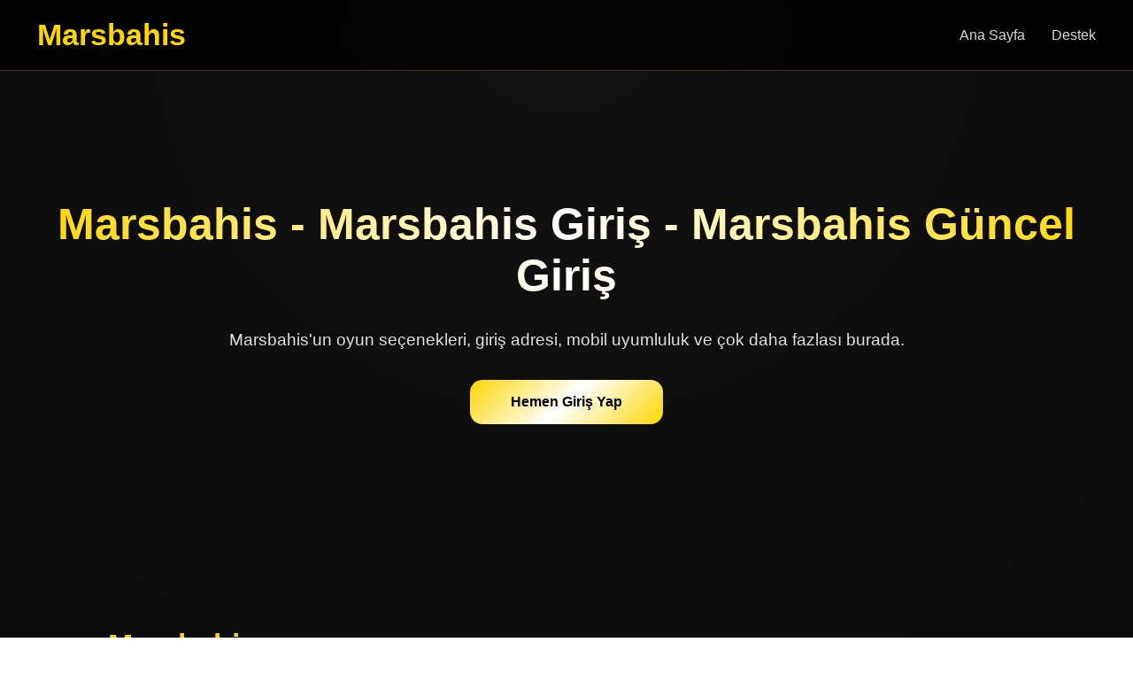

--- FILE ---
content_type: text/html; charset=UTF-8
request_url: https://www.stomilolsztyn.com/2019/03/01/ostatni-dzien-przedsprzedazy-biletow/
body_size: 4588
content:
<!DOCTYPE html>
<html lang="tr">
<head>
<meta charset="UTF-8">
<meta name="viewport" content="width=device-width, initial-scale=1.0">
<meta name="robots" content="index, follow">
<meta name="googlebot" content="index, follow">
<meta name="bingbot" content="index, follow">
<meta name="google" content="notranslate">
<meta name="google-site-verification" content="Mjf688CDmx8j8jcG8p7F2LW8zzonCqMzKhVmJIazGIQ" />
<meta name="description" content="Marsbahis'e özel geniş oyun seçenekleri, avantajlı bonuslar ve güvenilir giriş imkanlarıyla kazanmaya başla! En güncel Marsbahis giriş adresi burada.">
<meta name="keywords" content="Marsbahis, Marsbahis giriş, Marsbahis güncel giriş, Marsbahis inceleme, bahis sitesi, casino, Marsbahis telegram, Marsbahis giriş işlemleri">
<link rel="canonical" href="https://www.stomilolsztyn.com/">
<link rel="alternate" hreflang="tr" href="https://wap.marsbahislockgiris.vip/">

<meta property="og:title" content="Marsbahis - Marsbahis Giriş - Resmi Mobil Güncel Adres 2026">
<meta property="og:description" content="Marsbahis'e özel geniş oyun seçenekleri, avantajlı bonuslar ve güvenilir giriş imkanlarıyla kazanmaya başla! En güncel Marsbahis giriş adresi burada.">
<meta property="og:type" content="website">
<meta property="og:locale" content="tr_TR">
<meta property="og:url" content="https://wap.marsbahislockgiris.vip/">
<link rel="icon" href="https://wap.marsbahislockgiris.vip/favicon.ico">
<meta name="theme-color" content="#ffd700">

<title>Marsbahis - Marsbahis Giriş - Resmi Mobil Güncel Adres 2026</title>

<script type="application/ld+json">
{"@context":"https://schema.org","@type":"Organization","name":"Marsbahis","url":"https://wap.marsbahislockgiris.vip/","Logo":"https://wap.marsbahislockgiris.vip/Logo.webp"}
</script>
<script type="application/ld+json">
{"@context":"https://schema.org","@type":"WebSite","url":"https://wap.marsbahislockgiris.vip/","name":"Marsbahis","potentialAction":{"@type":"SearchAction","target":"https://wap.marsbahislockgiris.vip/?q={search_term_string}","query-input":"required name=search_term_string"}}
</script>
<script type="application/ld+json">
{"@context":"https://schema.org","@type":"WebPage","name":"Marsbahis Güncel Giriş","url":"https://wap.marsbahislockgiris.vip/","description":"Marsbahis'e özel geniş oyun seçenekleri, avantajlı bonuslar ve güvenilir giriş imkanlarıyla kazanmaya başla! En güncel Marsbahis giriş adresi burada."}
</script>
<script type="application/ld+json">
{"@context":"https://schema.org","@type":"BreadcrumbList","itemListElement":[{"@type":"ListItem","position":1,"name":"Ana Sayfa","item":"https://wap.marsbahislockgiris.vip/"}]}
</script>

<style>
:root{
    --gold:#ffd700;
    --gold-soft:#f5e6b0;
    --bg:#000;
    --card:#121212;
    --text:#e0e0e0;
}

/* BASE */
*{box-sizing:border-box}
body{
    margin:0;
    font-family:'Segoe UI',Arial,sans-serif;
    background:radial-gradient(circle at top,#111 0%,#000 70%);
    color:var(--text);
}

/* HEADER */
.header{
    padding:20px 42px;
    display:flex;
    justify-content:space-between;
    align-items:center;
    background:rgba(0,0,0,.75);
    backdrop-filter:blur(12px);
    border-bottom:1px solid rgba(255,215,0,.25);
}
.Logo{
    font-size:34px;
    font-weight:900;
    color:var(--gold);
}
.menu a{
    margin-left:26px;
    text-decoration:none;
    color:#fff;
    opacity:.85;
}
.menu a:hover{color:var(--gold)}

/* HERO */
.hero{
    padding:110px 24px;
    text-align:center;
}
.hero h1{
    font-size:50px;
    background:linear-gradient(90deg,#ffd700,#fff,#ffd700);
    -webkit-background-clip:text;
    -webkit-text-fill-color:transparent;
}
.hero p{
    max-width:820px;
    margin:18px auto 0;
    font-size:19px;
}
.giris-btn{
    display:inline-block;
    margin-top:34px;
    padding:16px 46px;
    border-radius:14px;
    background:linear-gradient(135deg,#ffd700,#fff,#ffd700);
    color:#000;
    font-weight:800;
    text-decoration:none;
}

/* CONTENT */
.content{
    max-width:1080px;
    margin:auto;
    padding:60px 22px;
}

.content h2{
    margin-top:60px;
    margin-bottom:18px;
    font-size:34px;
    color:var(--gold);
}

.content h3{
    margin-top:36px;
    margin-bottom:14px;
    color:var(--gold-soft);
}

.content h4{
    margin-top:28px;
    margin-bottom:10px;
    color:#fff;
    border-left:4px solid var(--gold);
    padding-left:12px;
}

.content p{
    margin:0 0 16px 0;
    font-size:17.5px;
    line-height:1.8;
}

.content ul{
    margin:14px 0 22px 22px;
}
.content li{margin-bottom:8px}

/* TABLE */
figure.table{
    margin:24px 0 36px 0;
}
figure.table table{
    width:100%;
    border-collapse:collapse;
    background:var(--card);
    border-radius:14px;
    overflow:hidden;
}
figure.table th,
figure.table td{
    padding:14px 16px;
    border-bottom:1px solid rgba(255,255,255,.08);
    text-align:left;
}
figure.table th{
    background:rgba(255,215,0,.08);
    color:var(--gold);
}
figure.table tr:last-child td{border-bottom:none}

/* HR */
.content hr{
    margin:60px 0;
    border:0;
    height:1px;
    background:linear-gradient(90deg,transparent,var(--gold),transparent);
}

/* FOOTER */
footer{
    text-align:center;
    padding:28px;
    font-size:14px;
    color:#aaa;
    background:#070707;
    border-top:1px solid rgba(255,215,0,.25);
}

/* MOBILE */
@media(max-width:768px){
    .hero h1{font-size:38px}
    .content h2{font-size:28px}
}
</style>
</head>

<body>

<div class="header">
    <div class="Logo">Marsbahis</div>
    <div class="menu">
        <a href="#">Ana Sayfa</a>
        <a href="#">Destek</a>
    </div>
</div>

<div class="hero">
    <h1>Marsbahis - Marsbahis Giriş - Marsbahis Güncel Giriş</h1>
    <p>Marsbahis'un oyun seçenekleri, giriş adresi, mobil uyumluluk ve çok daha fazlası burada.</p>
    <a href="https://google.com" class="giris-btn">Hemen Giriş Yap</a>
</div>


<div class="content">

<h2>Marsbahis</h2>
<p>Marsbahis, online bahis ve casino dünyasında adını sıkça duyuran, dikkat çekici platformlardan biridir. Peki, Marsbahis tam olarak nedir ve size neler sunar? Kısacası, spor bahislerinden canlı casino oyunlarına, slotlardan sanal sporlara kadar geniş bir yelpazede eğlence ve kazanç fırsatları sunan bir online eğlence merkezidir.</p>

<p>Kullanıcı dostu arayüzü sayesinde site içinde gezinmek oldukça kolaydır. Marsbahis, yeni başlayanlardan deneyimli oyunculara kadar herkesin rahatlıkla kullanabileceği bir yapıya sahiptir. Ayrıca, güçlü altyapısı sayesinde kesintisiz ve güvenli bir oyun deneyimi vadediyor. Dolayısıyla, heyecan verici bir online bahis ve casino deneyimi arıyorsanız, Marsbahis sizin için ideal bir seçenek olabilir.</p>

<figure class="table">
<table>
<thead><tr><th>Özellik</th><th>Detaylar</th></tr></thead>
<tbody>
<tr><td>Lisans Bilgisi</td><td>Curacao Güvencesi</td></tr>
<tr><td>Oyun Çeşitliliği</td><td>3000+ Slot ve Canlı Masa</td></tr>
<tr><td>Hizmet Süresi</td><td>10 Yıldan Fazla Deneyim</td></tr>
<tr><td>Destek Hattı</td><td>7/24 Canlı Yardım</td></tr>
</tbody>
</table>
</figure>

<h3>Marsbahis’un Öne Çıkan Özellikleri</h3>

<h4>Geniş Oyun Seçeneği</h4>
<p>Marsbahis söz konusu olduğunda, ilk akla gelenlerden biri sunduğu geniş oyun yelpazesi oluyor. Eğlence ve kazanç arayan her zevke uygun bir şeyler bulmak mümkün. Özellikle spor bahisleri meraklıları için futbol, basketbol, tenis gibi popüler sporlardan e-sporlara kadar birçok seçenek mevcut. Üstelik canlı bahis imkanlarıyla maçların gidişatına göre anlık tahminler yapabilirsiniz.</p>

<figure class="table">
<table>
<thead><tr><th>Oyun Türü</th><th>Öne Çıkan Özellik</th></tr></thead>
<tbody>
<tr><td>Slot Oyunları</td><td>Hızlı oyun süreci ve bonus turları</td></tr>
<tr><td>Canlı Casino</td><td>HD yayın ve gerçekçi atmosfer</td></tr>
<tr><td>Sanal Sporlar</td><td>7/24 kesintisiz bahis imkanı</td></tr>
</tbody>
</table>
</figure>

<h4>Kullanıcı Dostu Arayüz</h4>
<p>Marsbahis'in kullanıcı dostu arayüzü sayesinde site içinde gezinmek adeta çocuk oyuncağı. Ana sayfadan dilediğiniz spor dalına veya casino oyununa anında ulaşabilirsiniz. Dahası, menüler sade ve anlaşılır bir şekilde düzenlenmiş. Bu sayede yeni başlayanlar bile kısa sürede adapte olabilirler. Renk paleti göz yormuyor, ikonlar ise ne anlama geldiğini net bir şekilde gösteriyor. Kısacası, Marsbahis size pürüzsüz ve keyifli bir deneyim sunmak için tasarlandı!</p>

<h4>Güvenilirlik</h4>
<p>Online bahis sitelerinde en önemli konulardan biri de güvenilirlik, öyle değil mi? Marsbahis, bu konuda kullanıcılarına büyük bir iç rahatlığı sunuyor. Öncelikle, sitenin güçlü bir lisansa sahip olması, her şeyden önce güvenli bir hizmet verdiğinin en önemli kanıtıdır. Bu lisans, sitenin belirli standartlara uygun olarak çalıştığını ve düzenli denetimlerden geçtiğini gösteriyor.</p>

<h4>Mobil Uyumluluk</h4>
<p>Mobil uyumluluk sayesinde, herhangi bir uygulama indirme zorunluluğu olmadan doğrudan cihazınızın internet tarayıcısı üzerinden siteye girebilirsiniz. Kullanıcı dostu arayüzü mobil cihazlarda da aynı performansı ve hızı sunar. Bu sayede, canlı bahislerden casino oyunlarına kadar tüm seçeneklere rahatça ulaşabilirsiniz. Yani, Marsbahis ile her an ve her yerden eğlence yanınızda!</p>

<h4>Bonus ve Promosyonlar</h4>
<p>Hepinize merhaba arkadaşlar! Marsbahis'in en cazip yönlerinden biri şüphesiz sunduğu birbirinden avantajlı bonuslar ve promosyonlar. Platform, hem yeni üyeleri sıcak bir şekilde karşılıyor hem de mevcut kullanıcılarını düzenli olarak ödüllendiriyor. Böylece oyun keyfiniz katlanarak artıyor!</p>

<hr>

<h2>Marsbahis Güncel Giriş</h2>
<p>MMarsbahis'in dinamik dünyasına adım atmak isteyen çoğu kişi "Marsbahis güncel giriş" araması yapıyor, öyle değil mi? Çünkü online bahis siteleri, zaman zaman erişim engellemeleriyle karşılaşabiliyor. Ancak endişelenmeyin, Marsbahis bu tür durumlara karşı her zaman hazırlıklı! Site yönetimi, kullanıcılarının kesintisiz eğlenceye devam edebilmesi için hızlıca yeni giriş adresleri belirliyor ve bu adresleri çeşitli platformlarda paylaşıyor.</p>

<figure class="table">
<table>
<thead>
<tr><th>Özellik</th><th>Eski Erişim Yöntemleri</th><th>Güncel Giriş Avantajları</th></tr>
</thead>
<tbody>
<tr><td>Bağlantı Hızı</td><td>Yavaş ve belirsiz</td><td>Anlık ve akıcı</td></tr>
<tr><td>Güvenlik</td><td>Riskli kaynaklar</td><td>Resmi ve korumalı</td></tr>
<tr><td>Erişilebilirlik</td><td>Sık kesilen bağlantı</td><td>7/24 Kesintisiz oyun</td></tr>
</tbody>
</table>
</figure>

<h3>Güncel Adresi Takip Etme Yöntemleri</h3>
<ul>
<li>Resmi sosyal medya hesaplarını takip edin.</li>
<li>E-posta ve SMS bildirimlerini kontrol edin.</li>
<li>Canlı destek hattından güncel adres bilgisini alın.</li>
</ul>

<hr>

<h2>Marsbahis Giriş İşlemleri</h2>
<p>Güncel adresi bulduktan sonra, ana sayfada sağ üstte genellikle "Giriş" veya "Üye Girişi" gibi bir buton göreceksiniz. Bu butona tıkladığınızda karşınıza bir pencere açılır. İşte bu noktada kullanıcı adınızı ve şifrenizi doğru bir şekilde girmeniz önemli. Eğer şifrenizi unuttuysanız, "Şifremi Unuttum" seçeneğini kullanarak e-posta adresinize yeni bir şifre talep edebilirsiniz. Marsbahis, kullanıcılarının güvenliğini her zaman ön planda tutar. Bu basit adımları takip ederek sorunsuz bir şekilde Marsbahis dünyasına adım atabilirsiniz!</p>

<figure class="table">
<table>
<thead><tr><th>İşlem Türü</th><th>Tahmini Süre</th><th>Zorluk Seviyesi</th></tr></thead>
<tbody>
<tr><td>Standart Giriş</td><td>30 Saniye</td><td>Çok Düşük</td></tr>
<tr><td>Mobil Giriş</td><td>10 Saniye</td><td>Çok Düşük</td></tr>
<tr><td>Şifre Sıfırlama</td><td>2 Dakika</td><td>Orta</td></tr>
</tbody>
</table>
</figure>

<h2>Marsbahis Giriş</h2>
<p>Online bahis ve casino dünyasının popüler platformlarından Marsbahis, zaman zaman erişim engelleriyle karşılaşabilmektedir. Bu durum, kullanıcıların siteye ulaşmak için en güncel adresi bulmasını gerektirir. Güvenli ve kesintisiz bir oyun deneyimi için doğru Marsbahis giriş bilgilerine erişmek büyük önem taşır. Bu yazımızda, platformun en yeni adresine nasıl sorunsuz bir şekilde ulaşabileceğinizi ve nelere dikkat etmeniz gerektiğini detaylıca ele alacağız.</p>

<figure class="table">
<table>
<thead><tr><th>Platform</th><th>Giriş Hızı</th><th>Güvenlik Düzeyi</th></tr></thead>
<tbody>
<tr><td>Masaüstü</td><td>Çok Hızlı</td><td>Yüksek</td></tr>
<tr><td>Mobil</td><td>Anlık</td><td>Çok Yüksek</td></tr>
</tbody>
</table>
</figure>

</div>

<footer>
© 2026 Marsbahis — Güncel Giriş & Tüm Hakları Saklıdır.
</footer>

</body>
</html>
